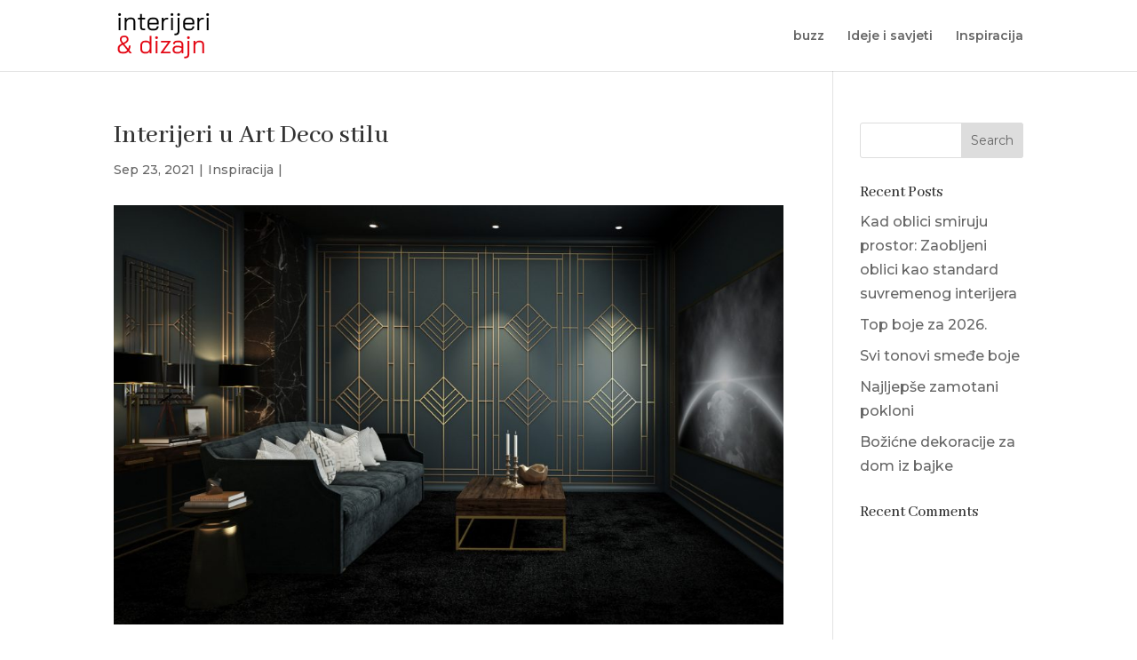

--- FILE ---
content_type: text/html; charset=UTF-8
request_url: https://interijeridizajn.hr/interijeri-u-art-deco-stilu/
body_size: 8462
content:
<!DOCTYPE html>
<html lang="en-US">
<head>
	<meta charset="UTF-8" />
<meta http-equiv="X-UA-Compatible" content="IE=edge">
	<link rel="pingback" href="https://interijeridizajn.hr/xmlrpc.php" />

	<script type="text/javascript">
		document.documentElement.className = 'js';
	</script>
	
	<script>var et_site_url='https://interijeridizajn.hr';var et_post_id='1523';function et_core_page_resource_fallback(a,b){"undefined"===typeof b&&(b=a.sheet.cssRules&&0===a.sheet.cssRules.length);b&&(a.onerror=null,a.onload=null,a.href?a.href=et_site_url+"/?et_core_page_resource="+a.id+et_post_id:a.src&&(a.src=et_site_url+"/?et_core_page_resource="+a.id+et_post_id))}
</script><title>Interijeri u Art Deco stilu | Interijeri i dizajn by Westgate</title>
<meta name='robots' content='max-image-preview:large' />
<link rel='dns-prefetch' href='//fonts.googleapis.com' />
<link href='https://fonts.gstatic.com' crossorigin rel='preconnect' />
<link rel="alternate" type="application/rss+xml" title="Interijeri i dizajn by Westgate &raquo; Feed" href="https://interijeridizajn.hr/feed/" />
<link rel="alternate" type="application/rss+xml" title="Interijeri i dizajn by Westgate &raquo; Comments Feed" href="https://interijeridizajn.hr/comments/feed/" />
<link rel="alternate" title="oEmbed (JSON)" type="application/json+oembed" href="https://interijeridizajn.hr/wp-json/oembed/1.0/embed?url=https%3A%2F%2Finterijeridizajn.hr%2Finterijeri-u-art-deco-stilu%2F" />
<link rel="alternate" title="oEmbed (XML)" type="text/xml+oembed" href="https://interijeridizajn.hr/wp-json/oembed/1.0/embed?url=https%3A%2F%2Finterijeridizajn.hr%2Finterijeri-u-art-deco-stilu%2F&#038;format=xml" />
<meta content="Divi v.4.9.4" name="generator"/><style id='wp-img-auto-sizes-contain-inline-css' type='text/css'>
img:is([sizes=auto i],[sizes^="auto," i]){contain-intrinsic-size:3000px 1500px}
/*# sourceURL=wp-img-auto-sizes-contain-inline-css */
</style>
<style id='wp-emoji-styles-inline-css' type='text/css'>

	img.wp-smiley, img.emoji {
		display: inline !important;
		border: none !important;
		box-shadow: none !important;
		height: 1em !important;
		width: 1em !important;
		margin: 0 0.07em !important;
		vertical-align: -0.1em !important;
		background: none !important;
		padding: 0 !important;
	}
/*# sourceURL=wp-emoji-styles-inline-css */
</style>
<style id='wp-block-library-inline-css' type='text/css'>
:root{--wp-block-synced-color:#7a00df;--wp-block-synced-color--rgb:122,0,223;--wp-bound-block-color:var(--wp-block-synced-color);--wp-editor-canvas-background:#ddd;--wp-admin-theme-color:#007cba;--wp-admin-theme-color--rgb:0,124,186;--wp-admin-theme-color-darker-10:#006ba1;--wp-admin-theme-color-darker-10--rgb:0,107,160.5;--wp-admin-theme-color-darker-20:#005a87;--wp-admin-theme-color-darker-20--rgb:0,90,135;--wp-admin-border-width-focus:2px}@media (min-resolution:192dpi){:root{--wp-admin-border-width-focus:1.5px}}.wp-element-button{cursor:pointer}:root .has-very-light-gray-background-color{background-color:#eee}:root .has-very-dark-gray-background-color{background-color:#313131}:root .has-very-light-gray-color{color:#eee}:root .has-very-dark-gray-color{color:#313131}:root .has-vivid-green-cyan-to-vivid-cyan-blue-gradient-background{background:linear-gradient(135deg,#00d084,#0693e3)}:root .has-purple-crush-gradient-background{background:linear-gradient(135deg,#34e2e4,#4721fb 50%,#ab1dfe)}:root .has-hazy-dawn-gradient-background{background:linear-gradient(135deg,#faaca8,#dad0ec)}:root .has-subdued-olive-gradient-background{background:linear-gradient(135deg,#fafae1,#67a671)}:root .has-atomic-cream-gradient-background{background:linear-gradient(135deg,#fdd79a,#004a59)}:root .has-nightshade-gradient-background{background:linear-gradient(135deg,#330968,#31cdcf)}:root .has-midnight-gradient-background{background:linear-gradient(135deg,#020381,#2874fc)}:root{--wp--preset--font-size--normal:16px;--wp--preset--font-size--huge:42px}.has-regular-font-size{font-size:1em}.has-larger-font-size{font-size:2.625em}.has-normal-font-size{font-size:var(--wp--preset--font-size--normal)}.has-huge-font-size{font-size:var(--wp--preset--font-size--huge)}.has-text-align-center{text-align:center}.has-text-align-left{text-align:left}.has-text-align-right{text-align:right}.has-fit-text{white-space:nowrap!important}#end-resizable-editor-section{display:none}.aligncenter{clear:both}.items-justified-left{justify-content:flex-start}.items-justified-center{justify-content:center}.items-justified-right{justify-content:flex-end}.items-justified-space-between{justify-content:space-between}.screen-reader-text{border:0;clip-path:inset(50%);height:1px;margin:-1px;overflow:hidden;padding:0;position:absolute;width:1px;word-wrap:normal!important}.screen-reader-text:focus{background-color:#ddd;clip-path:none;color:#444;display:block;font-size:1em;height:auto;left:5px;line-height:normal;padding:15px 23px 14px;text-decoration:none;top:5px;width:auto;z-index:100000}html :where(.has-border-color){border-style:solid}html :where([style*=border-top-color]){border-top-style:solid}html :where([style*=border-right-color]){border-right-style:solid}html :where([style*=border-bottom-color]){border-bottom-style:solid}html :where([style*=border-left-color]){border-left-style:solid}html :where([style*=border-width]){border-style:solid}html :where([style*=border-top-width]){border-top-style:solid}html :where([style*=border-right-width]){border-right-style:solid}html :where([style*=border-bottom-width]){border-bottom-style:solid}html :where([style*=border-left-width]){border-left-style:solid}html :where(img[class*=wp-image-]){height:auto;max-width:100%}:where(figure){margin:0 0 1em}html :where(.is-position-sticky){--wp-admin--admin-bar--position-offset:var(--wp-admin--admin-bar--height,0px)}@media screen and (max-width:600px){html :where(.is-position-sticky){--wp-admin--admin-bar--position-offset:0px}}

/*# sourceURL=wp-block-library-inline-css */
</style><style id='global-styles-inline-css' type='text/css'>
:root{--wp--preset--aspect-ratio--square: 1;--wp--preset--aspect-ratio--4-3: 4/3;--wp--preset--aspect-ratio--3-4: 3/4;--wp--preset--aspect-ratio--3-2: 3/2;--wp--preset--aspect-ratio--2-3: 2/3;--wp--preset--aspect-ratio--16-9: 16/9;--wp--preset--aspect-ratio--9-16: 9/16;--wp--preset--color--black: #000000;--wp--preset--color--cyan-bluish-gray: #abb8c3;--wp--preset--color--white: #ffffff;--wp--preset--color--pale-pink: #f78da7;--wp--preset--color--vivid-red: #cf2e2e;--wp--preset--color--luminous-vivid-orange: #ff6900;--wp--preset--color--luminous-vivid-amber: #fcb900;--wp--preset--color--light-green-cyan: #7bdcb5;--wp--preset--color--vivid-green-cyan: #00d084;--wp--preset--color--pale-cyan-blue: #8ed1fc;--wp--preset--color--vivid-cyan-blue: #0693e3;--wp--preset--color--vivid-purple: #9b51e0;--wp--preset--gradient--vivid-cyan-blue-to-vivid-purple: linear-gradient(135deg,rgb(6,147,227) 0%,rgb(155,81,224) 100%);--wp--preset--gradient--light-green-cyan-to-vivid-green-cyan: linear-gradient(135deg,rgb(122,220,180) 0%,rgb(0,208,130) 100%);--wp--preset--gradient--luminous-vivid-amber-to-luminous-vivid-orange: linear-gradient(135deg,rgb(252,185,0) 0%,rgb(255,105,0) 100%);--wp--preset--gradient--luminous-vivid-orange-to-vivid-red: linear-gradient(135deg,rgb(255,105,0) 0%,rgb(207,46,46) 100%);--wp--preset--gradient--very-light-gray-to-cyan-bluish-gray: linear-gradient(135deg,rgb(238,238,238) 0%,rgb(169,184,195) 100%);--wp--preset--gradient--cool-to-warm-spectrum: linear-gradient(135deg,rgb(74,234,220) 0%,rgb(151,120,209) 20%,rgb(207,42,186) 40%,rgb(238,44,130) 60%,rgb(251,105,98) 80%,rgb(254,248,76) 100%);--wp--preset--gradient--blush-light-purple: linear-gradient(135deg,rgb(255,206,236) 0%,rgb(152,150,240) 100%);--wp--preset--gradient--blush-bordeaux: linear-gradient(135deg,rgb(254,205,165) 0%,rgb(254,45,45) 50%,rgb(107,0,62) 100%);--wp--preset--gradient--luminous-dusk: linear-gradient(135deg,rgb(255,203,112) 0%,rgb(199,81,192) 50%,rgb(65,88,208) 100%);--wp--preset--gradient--pale-ocean: linear-gradient(135deg,rgb(255,245,203) 0%,rgb(182,227,212) 50%,rgb(51,167,181) 100%);--wp--preset--gradient--electric-grass: linear-gradient(135deg,rgb(202,248,128) 0%,rgb(113,206,126) 100%);--wp--preset--gradient--midnight: linear-gradient(135deg,rgb(2,3,129) 0%,rgb(40,116,252) 100%);--wp--preset--font-size--small: 13px;--wp--preset--font-size--medium: 20px;--wp--preset--font-size--large: 36px;--wp--preset--font-size--x-large: 42px;--wp--preset--spacing--20: 0.44rem;--wp--preset--spacing--30: 0.67rem;--wp--preset--spacing--40: 1rem;--wp--preset--spacing--50: 1.5rem;--wp--preset--spacing--60: 2.25rem;--wp--preset--spacing--70: 3.38rem;--wp--preset--spacing--80: 5.06rem;--wp--preset--shadow--natural: 6px 6px 9px rgba(0, 0, 0, 0.2);--wp--preset--shadow--deep: 12px 12px 50px rgba(0, 0, 0, 0.4);--wp--preset--shadow--sharp: 6px 6px 0px rgba(0, 0, 0, 0.2);--wp--preset--shadow--outlined: 6px 6px 0px -3px rgb(255, 255, 255), 6px 6px rgb(0, 0, 0);--wp--preset--shadow--crisp: 6px 6px 0px rgb(0, 0, 0);}:where(.is-layout-flex){gap: 0.5em;}:where(.is-layout-grid){gap: 0.5em;}body .is-layout-flex{display: flex;}.is-layout-flex{flex-wrap: wrap;align-items: center;}.is-layout-flex > :is(*, div){margin: 0;}body .is-layout-grid{display: grid;}.is-layout-grid > :is(*, div){margin: 0;}:where(.wp-block-columns.is-layout-flex){gap: 2em;}:where(.wp-block-columns.is-layout-grid){gap: 2em;}:where(.wp-block-post-template.is-layout-flex){gap: 1.25em;}:where(.wp-block-post-template.is-layout-grid){gap: 1.25em;}.has-black-color{color: var(--wp--preset--color--black) !important;}.has-cyan-bluish-gray-color{color: var(--wp--preset--color--cyan-bluish-gray) !important;}.has-white-color{color: var(--wp--preset--color--white) !important;}.has-pale-pink-color{color: var(--wp--preset--color--pale-pink) !important;}.has-vivid-red-color{color: var(--wp--preset--color--vivid-red) !important;}.has-luminous-vivid-orange-color{color: var(--wp--preset--color--luminous-vivid-orange) !important;}.has-luminous-vivid-amber-color{color: var(--wp--preset--color--luminous-vivid-amber) !important;}.has-light-green-cyan-color{color: var(--wp--preset--color--light-green-cyan) !important;}.has-vivid-green-cyan-color{color: var(--wp--preset--color--vivid-green-cyan) !important;}.has-pale-cyan-blue-color{color: var(--wp--preset--color--pale-cyan-blue) !important;}.has-vivid-cyan-blue-color{color: var(--wp--preset--color--vivid-cyan-blue) !important;}.has-vivid-purple-color{color: var(--wp--preset--color--vivid-purple) !important;}.has-black-background-color{background-color: var(--wp--preset--color--black) !important;}.has-cyan-bluish-gray-background-color{background-color: var(--wp--preset--color--cyan-bluish-gray) !important;}.has-white-background-color{background-color: var(--wp--preset--color--white) !important;}.has-pale-pink-background-color{background-color: var(--wp--preset--color--pale-pink) !important;}.has-vivid-red-background-color{background-color: var(--wp--preset--color--vivid-red) !important;}.has-luminous-vivid-orange-background-color{background-color: var(--wp--preset--color--luminous-vivid-orange) !important;}.has-luminous-vivid-amber-background-color{background-color: var(--wp--preset--color--luminous-vivid-amber) !important;}.has-light-green-cyan-background-color{background-color: var(--wp--preset--color--light-green-cyan) !important;}.has-vivid-green-cyan-background-color{background-color: var(--wp--preset--color--vivid-green-cyan) !important;}.has-pale-cyan-blue-background-color{background-color: var(--wp--preset--color--pale-cyan-blue) !important;}.has-vivid-cyan-blue-background-color{background-color: var(--wp--preset--color--vivid-cyan-blue) !important;}.has-vivid-purple-background-color{background-color: var(--wp--preset--color--vivid-purple) !important;}.has-black-border-color{border-color: var(--wp--preset--color--black) !important;}.has-cyan-bluish-gray-border-color{border-color: var(--wp--preset--color--cyan-bluish-gray) !important;}.has-white-border-color{border-color: var(--wp--preset--color--white) !important;}.has-pale-pink-border-color{border-color: var(--wp--preset--color--pale-pink) !important;}.has-vivid-red-border-color{border-color: var(--wp--preset--color--vivid-red) !important;}.has-luminous-vivid-orange-border-color{border-color: var(--wp--preset--color--luminous-vivid-orange) !important;}.has-luminous-vivid-amber-border-color{border-color: var(--wp--preset--color--luminous-vivid-amber) !important;}.has-light-green-cyan-border-color{border-color: var(--wp--preset--color--light-green-cyan) !important;}.has-vivid-green-cyan-border-color{border-color: var(--wp--preset--color--vivid-green-cyan) !important;}.has-pale-cyan-blue-border-color{border-color: var(--wp--preset--color--pale-cyan-blue) !important;}.has-vivid-cyan-blue-border-color{border-color: var(--wp--preset--color--vivid-cyan-blue) !important;}.has-vivid-purple-border-color{border-color: var(--wp--preset--color--vivid-purple) !important;}.has-vivid-cyan-blue-to-vivid-purple-gradient-background{background: var(--wp--preset--gradient--vivid-cyan-blue-to-vivid-purple) !important;}.has-light-green-cyan-to-vivid-green-cyan-gradient-background{background: var(--wp--preset--gradient--light-green-cyan-to-vivid-green-cyan) !important;}.has-luminous-vivid-amber-to-luminous-vivid-orange-gradient-background{background: var(--wp--preset--gradient--luminous-vivid-amber-to-luminous-vivid-orange) !important;}.has-luminous-vivid-orange-to-vivid-red-gradient-background{background: var(--wp--preset--gradient--luminous-vivid-orange-to-vivid-red) !important;}.has-very-light-gray-to-cyan-bluish-gray-gradient-background{background: var(--wp--preset--gradient--very-light-gray-to-cyan-bluish-gray) !important;}.has-cool-to-warm-spectrum-gradient-background{background: var(--wp--preset--gradient--cool-to-warm-spectrum) !important;}.has-blush-light-purple-gradient-background{background: var(--wp--preset--gradient--blush-light-purple) !important;}.has-blush-bordeaux-gradient-background{background: var(--wp--preset--gradient--blush-bordeaux) !important;}.has-luminous-dusk-gradient-background{background: var(--wp--preset--gradient--luminous-dusk) !important;}.has-pale-ocean-gradient-background{background: var(--wp--preset--gradient--pale-ocean) !important;}.has-electric-grass-gradient-background{background: var(--wp--preset--gradient--electric-grass) !important;}.has-midnight-gradient-background{background: var(--wp--preset--gradient--midnight) !important;}.has-small-font-size{font-size: var(--wp--preset--font-size--small) !important;}.has-medium-font-size{font-size: var(--wp--preset--font-size--medium) !important;}.has-large-font-size{font-size: var(--wp--preset--font-size--large) !important;}.has-x-large-font-size{font-size: var(--wp--preset--font-size--x-large) !important;}
/*# sourceURL=global-styles-inline-css */
</style>

<style id='classic-theme-styles-inline-css' type='text/css'>
/*! This file is auto-generated */
.wp-block-button__link{color:#fff;background-color:#32373c;border-radius:9999px;box-shadow:none;text-decoration:none;padding:calc(.667em + 2px) calc(1.333em + 2px);font-size:1.125em}.wp-block-file__button{background:#32373c;color:#fff;text-decoration:none}
/*# sourceURL=/wp-includes/css/classic-themes.min.css */
</style>
<link rel='stylesheet' id='divi-style-css' href='https://interijeridizajn.hr/wp-content/themes/Divi/style.css?ver=4.9.4' type='text/css' media='all' />
<link rel='stylesheet' id='et-builder-googlefonts-cached-css' href='https://fonts.googleapis.com/css?family=Abhaya+Libre:regular,500,600,700,800|Montserrat:100,100italic,200,200italic,300,300italic,regular,italic,500,500italic,600,600italic,700,700italic,800,800italic,900,900italic|Work+Sans:100,200,300,regular,500,600,700,800,900,100italic,200italic,300italic,italic,500italic,600italic,700italic,800italic,900italic&#038;subset=latin,latin-ext&#038;display=swap' type='text/css' media='all' />
<link rel='stylesheet' id='dashicons-css' href='https://interijeridizajn.hr/wp-includes/css/dashicons.min.css?ver=6.9' type='text/css' media='all' />
<script type="text/javascript" src="https://interijeridizajn.hr/wp-includes/js/jquery/jquery.min.js?ver=3.7.1" id="jquery-core-js"></script>
<script type="text/javascript" src="https://interijeridizajn.hr/wp-includes/js/jquery/jquery-migrate.min.js?ver=3.4.1" id="jquery-migrate-js"></script>
<link rel="https://api.w.org/" href="https://interijeridizajn.hr/wp-json/" /><link rel="alternate" title="JSON" type="application/json" href="https://interijeridizajn.hr/wp-json/wp/v2/posts/1523" /><link rel="EditURI" type="application/rsd+xml" title="RSD" href="https://interijeridizajn.hr/xmlrpc.php?rsd" />
<meta name="generator" content="WordPress 6.9" />
<link rel="canonical" href="https://interijeridizajn.hr/interijeri-u-art-deco-stilu/" />
<link rel='shortlink' href='https://interijeridizajn.hr/?p=1523' />
<meta name="viewport" content="width=device-width, initial-scale=1.0, maximum-scale=1.0, user-scalable=0" /><link rel="preload" href="https://interijeridizajn.hr/wp-content/themes/Divi/core/admin/fonts/modules.ttf" as="font" crossorigin="anonymous"><link rel="icon" href="https://interijeridizajn.hr/wp-content/uploads/2022/02/cropped-interijeri-32x32.png" sizes="32x32" />
<link rel="icon" href="https://interijeridizajn.hr/wp-content/uploads/2022/02/cropped-interijeri-192x192.png" sizes="192x192" />
<link rel="apple-touch-icon" href="https://interijeridizajn.hr/wp-content/uploads/2022/02/cropped-interijeri-180x180.png" />
<meta name="msapplication-TileImage" content="https://interijeridizajn.hr/wp-content/uploads/2022/02/cropped-interijeri-270x270.png" />
<link rel="stylesheet" id="et-divi-customizer-global-cached-inline-styles" href="https://interijeridizajn.hr/wp-content/et-cache/global/et-divi-customizer-global-17675197550829.min.css" onerror="et_core_page_resource_fallback(this, true)" onload="et_core_page_resource_fallback(this)" /></head>
<body class="wp-singular post-template-default single single-post postid-1523 single-format-standard wp-theme-Divi et-tb-has-template et-tb-has-footer et_pb_button_helper_class et_fixed_nav et_show_nav et_pb_show_title et_primary_nav_dropdown_animation_fade et_secondary_nav_dropdown_animation_fade et_header_style_left et_cover_background et_pb_gutter osx et_pb_gutters3 et_pb_pagebuilder_layout et_right_sidebar et_divi_theme et-db et_minified_js et_minified_css">
	<div id="page-container">
<div id="et-boc" class="et-boc">
			
		

	<header id="main-header" data-height-onload="66">
		<div class="container clearfix et_menu_container">
					<div class="logo_container">
				<span class="logo_helper"></span>
				<a href="https://interijeridizajn.hr/">
					<img src="https://interijeridizajn.hr/wp-content/uploads/2021/07/interijeri-3.png" alt="Interijeri i dizajn by Westgate" id="logo" data-height-percentage="54" />
				</a>
			</div>
					<div id="et-top-navigation" data-height="66" data-fixed-height="40">
									<nav id="top-menu-nav">
					<ul id="top-menu" class="nav"><li class="menu-item menu-item-type-taxonomy menu-item-object-category menu-item-930"><a href="https://interijeridizajn.hr/category/buzz/">buzz</a></li>
<li class="menu-item menu-item-type-taxonomy menu-item-object-category menu-item-931"><a href="https://interijeridizajn.hr/category/ideje-i-savjeti/">Ideje i savjeti</a></li>
<li class="menu-item menu-item-type-taxonomy menu-item-object-category current-post-ancestor current-menu-parent current-post-parent menu-item-988"><a href="https://interijeridizajn.hr/category/inspiracija/">Inspiracija</a></li>
</ul>					</nav>
				
				
				
				
				<div id="et_mobile_nav_menu">
				<div class="mobile_nav closed">
					<span class="select_page">Select Page</span>
					<span class="mobile_menu_bar mobile_menu_bar_toggle"></span>
				</div>
			</div>			</div> <!-- #et-top-navigation -->
		</div> <!-- .container -->
		<div class="et_search_outer">
			<div class="container et_search_form_container">
				<form role="search" method="get" class="et-search-form" action="https://interijeridizajn.hr/">
				<input type="search" class="et-search-field" placeholder="Search &hellip;" value="" name="s" title="Search for:" />				</form>
				<span class="et_close_search_field"></span>
			</div>
		</div>
	</header> <!-- #main-header -->
<div id="et-main-area">
	
<div id="main-content">
		<div class="container">
		<div id="content-area" class="clearfix">
			<div id="left-area">
											<article id="post-1523" class="et_pb_post post-1523 post type-post status-publish format-standard has-post-thumbnail hentry category-inspiracija">
											<div class="et_post_meta_wrapper">
							<h1 class="entry-title">Interijeri u Art Deco stilu</h1>

						<p class="post-meta"> by <span class="author vcard"><a href="https://interijeridizajn.hr/author/wg_admin/" title="Posts by wg_admin" rel="author">wg_admin</a></span> | <span class="published">Sep 23, 2021</span> | <a href="https://interijeridizajn.hr/category/inspiracija/" rel="category tag">Inspiracija</a></p><img src="https://interijeridizajn.hr/wp-content/uploads/2021/09/shutterstock_1010321674-1080x675.jpg" alt="" class="" width="1080" height="675" srcset="https://interijeridizajn.hr/wp-content/uploads/2021/09/shutterstock_1010321674-980x613.jpg 980w, https://interijeridizajn.hr/wp-content/uploads/2021/09/shutterstock_1010321674-480x300.jpg 480w" sizes="(min-width: 0px) and (max-width: 480px) 480px, (min-width: 481px) and (max-width: 980px) 980px, (min-width: 981px) 1080px, 100vw" />
												</div> <!-- .et_post_meta_wrapper -->
				
					<div class="entry-content">
					<div class="et-l et-l--post">
			<div class="et_builder_inner_content et_pb_gutters3"><div class="et_pb_section et_pb_section_0 et_section_regular" >
				
				
				
				
					<div class="et_pb_row et_pb_row_0">
				<div class="et_pb_column et_pb_column_4_4 et_pb_column_0  et_pb_css_mix_blend_mode_passthrough et-last-child">
				
				
				<div class="et_pb_module et_pb_text et_pb_text_0  et_pb_text_align_left et_pb_bg_layout_light">
				
				
				<div class="et_pb_text_inner"><p>Art déco, naziv je pokreta u dekorativnoj umjetnosti i arhitekturi koji je nastao 1920., a ime je dobio po velikoj izložbi Exposition Internationale des Arts et Décoratifs Industriels Modernes, koja je održana u Parizu 1925. godine. Na njoj su po prvi put izloženi predmeti tog stila, koji je ubrzo prerastao u modu. Art Deco označava stil koji nikada zapravo nije nestao, a njegova glamurozna, odvažna i elegantna estetika nadilazi sve trendove i donosi kraljevski glamur i holivudsku odvažnost u jednom.</p>
<p>Vratimo se za početak u 1920-e… Bilo je to vrijeme kada je utjecaj dizajnerskog svijeta, umjetnika i arhitekata zabilježio velik utjecaj, a izvorni Art Deco pokret dosegao je svoj zamah. Čiste linije i geometrijski oblici Art Deco pokreta definitivno su začarali ljude.</p>
<p>&nbsp;</p></div>
			</div> <!-- .et_pb_text -->
			</div> <!-- .et_pb_column -->
				
				
			</div> <!-- .et_pb_row --><div class="et_pb_row et_pb_row_1">
				<div class="et_pb_column et_pb_column_4_4 et_pb_column_1  et_pb_css_mix_blend_mode_passthrough et-last-child">
				
				
				<div class="et_pb_module et_pb_image et_pb_image_0">
				
				
				<span class="et_pb_image_wrap "><img decoding="async" src="https://interijeridizajn.hr/wp-content/uploads/2021/09/shutterstock_1026683875.jpg" alt="" title="shutterstock_1026683875" height="auto" width="auto" srcset="https://interijeridizajn.hr/wp-content/uploads/2021/09/shutterstock_1026683875.jpg 1920w, https://interijeridizajn.hr/wp-content/uploads/2021/09/shutterstock_1026683875-1280x800.jpg 1280w, https://interijeridizajn.hr/wp-content/uploads/2021/09/shutterstock_1026683875-980x613.jpg 980w, https://interijeridizajn.hr/wp-content/uploads/2021/09/shutterstock_1026683875-480x300.jpg 480w" sizes="(min-width: 0px) and (max-width: 480px) 480px, (min-width: 481px) and (max-width: 980px) 980px, (min-width: 981px) and (max-width: 1280px) 1280px, (min-width: 1281px) 1920px, 100vw" class="wp-image-1530" /></span>
			</div>
			</div> <!-- .et_pb_column -->
				
				
			</div> <!-- .et_pb_row --><div class="et_pb_row et_pb_row_2">
				<div class="et_pb_column et_pb_column_4_4 et_pb_column_2  et_pb_css_mix_blend_mode_passthrough et-last-child">
				
				
				<div class="et_pb_module et_pb_text et_pb_text_1  et_pb_text_align_left et_pb_bg_layout_light">
				
				
				<div class="et_pb_text_inner"><p>Danas je Art Deco dio šireg trenda za uređenje u kojem dominiraju umjetnost i luksuzni oblici. Art Deco nam u prostor donose polirani mramor i granit; lakirane i sjajne površine; staklo; kristali; glatke metalne površine; kvalitetno drvo; krzno i koža (gmazovi i pitoni, koža teleće kože, zebra i leopard).</p>
<p>Za kraj donosimo naše prijedloge kako možete ukomponirati Act Deco u svoj prostor</p></div>
			</div> <!-- .et_pb_text -->
			</div> <!-- .et_pb_column -->
				
				
			</div> <!-- .et_pb_row --><div class="et_pb_row et_pb_row_3">
				<div class="et_pb_column et_pb_column_1_2 et_pb_column_3  et_pb_css_mix_blend_mode_passthrough">
				
				
				<div class="et_pb_module et_pb_image et_pb_image_1">
				
				
				<span class="et_pb_image_wrap "><img decoding="async" src="https://interijeridizajn.hr/wp-content/uploads/2021/09/shutterstock_1071508235-scaled.jpg" alt="" title="shutterstock_1071508235" height="auto" width="auto" srcset="https://interijeridizajn.hr/wp-content/uploads/2021/09/shutterstock_1071508235-scaled.jpg 2560w, https://interijeridizajn.hr/wp-content/uploads/2021/09/shutterstock_1071508235-1280x1280.jpg 1280w, https://interijeridizajn.hr/wp-content/uploads/2021/09/shutterstock_1071508235-980x980.jpg 980w, https://interijeridizajn.hr/wp-content/uploads/2021/09/shutterstock_1071508235-480x480.jpg 480w" sizes="(min-width: 0px) and (max-width: 480px) 480px, (min-width: 481px) and (max-width: 980px) 980px, (min-width: 981px) and (max-width: 1280px) 1280px, (min-width: 1281px) 2560px, 100vw" class="wp-image-1532" /></span>
			</div>
			</div> <!-- .et_pb_column --><div class="et_pb_column et_pb_column_1_2 et_pb_column_4  et_pb_css_mix_blend_mode_passthrough et-last-child">
				
				
				<div class="et_pb_module et_pb_image et_pb_image_2">
				
				
				<span class="et_pb_image_wrap "><img decoding="async" src="https://interijeridizajn.hr/wp-content/uploads/2021/09/shutterstock_1071508211-scaled.jpg" alt="" title="shutterstock_1071508211" height="auto" width="auto" srcset="https://interijeridizajn.hr/wp-content/uploads/2021/09/shutterstock_1071508211-scaled.jpg 2560w, https://interijeridizajn.hr/wp-content/uploads/2021/09/shutterstock_1071508211-1280x1280.jpg 1280w, https://interijeridizajn.hr/wp-content/uploads/2021/09/shutterstock_1071508211-980x980.jpg 980w, https://interijeridizajn.hr/wp-content/uploads/2021/09/shutterstock_1071508211-480x480.jpg 480w" sizes="(min-width: 0px) and (max-width: 480px) 480px, (min-width: 481px) and (max-width: 980px) 980px, (min-width: 981px) and (max-width: 1280px) 1280px, (min-width: 1281px) 2560px, 100vw" class="wp-image-1531" /></span>
			</div>
			</div> <!-- .et_pb_column -->
				
				
			</div> <!-- .et_pb_row --><div class="et_pb_row et_pb_row_4">
				<div class="et_pb_column et_pb_column_4_4 et_pb_column_5  et_pb_css_mix_blend_mode_passthrough et-last-child">
				
				
				<div class="et_pb_module et_pb_image et_pb_image_3">
				
				
				<span class="et_pb_image_wrap "><img decoding="async" src="https://interijeridizajn.hr/wp-content/uploads/2021/09/shutterstock_1603369003-scaled.jpg" alt="" title="shutterstock_1603369003" height="auto" width="auto" srcset="https://interijeridizajn.hr/wp-content/uploads/2021/09/shutterstock_1603369003-scaled.jpg 2560w, https://interijeridizajn.hr/wp-content/uploads/2021/09/shutterstock_1603369003-1280x640.jpg 1280w, https://interijeridizajn.hr/wp-content/uploads/2021/09/shutterstock_1603369003-980x490.jpg 980w, https://interijeridizajn.hr/wp-content/uploads/2021/09/shutterstock_1603369003-480x240.jpg 480w" sizes="(min-width: 0px) and (max-width: 480px) 480px, (min-width: 481px) and (max-width: 980px) 980px, (min-width: 981px) and (max-width: 1280px) 1280px, (min-width: 1281px) 2560px, 100vw" class="wp-image-1533" /></span>
			</div>
			</div> <!-- .et_pb_column -->
				
				
			</div> <!-- .et_pb_row --><div class="et_pb_row et_pb_row_5">
				<div class="et_pb_column et_pb_column_4_4 et_pb_column_6  et_pb_css_mix_blend_mode_passthrough et-last-child">
				
				
				<div class="et_pb_module et_pb_image et_pb_image_4">
				
				
				<span class="et_pb_image_wrap "><img decoding="async" src="https://interijeridizajn.hr/wp-content/uploads/2021/09/shutterstock_151119833-scaled.jpg" alt="" title="shutterstock_151119833" height="auto" width="auto" srcset="https://interijeridizajn.hr/wp-content/uploads/2021/09/shutterstock_151119833-scaled.jpg 1702w, https://interijeridizajn.hr/wp-content/uploads/2021/09/shutterstock_151119833-1280x1925.jpg 1280w, https://interijeridizajn.hr/wp-content/uploads/2021/09/shutterstock_151119833-980x1474.jpg 980w, https://interijeridizajn.hr/wp-content/uploads/2021/09/shutterstock_151119833-480x722.jpg 480w" sizes="(min-width: 0px) and (max-width: 480px) 480px, (min-width: 481px) and (max-width: 980px) 980px, (min-width: 981px) and (max-width: 1280px) 1280px, (min-width: 1281px) 1702px, 100vw" class="wp-image-1526" /></span>
			</div>
			</div> <!-- .et_pb_column -->
				
				
			</div> <!-- .et_pb_row --><div class="et_pb_row et_pb_row_6">
				<div class="et_pb_column et_pb_column_4_4 et_pb_column_7  et_pb_css_mix_blend_mode_passthrough et-last-child">
				
				
				<div class="et_pb_module et_pb_image et_pb_image_5">
				
				
				<span class="et_pb_image_wrap "><img decoding="async" src="https://interijeridizajn.hr/wp-content/uploads/2021/09/shutterstock_618270287.jpg" alt="" title="shutterstock_618270287" height="auto" width="auto" srcset="https://interijeridizajn.hr/wp-content/uploads/2021/09/shutterstock_618270287.jpg 1920w, https://interijeridizajn.hr/wp-content/uploads/2021/09/shutterstock_618270287-1280x800.jpg 1280w, https://interijeridizajn.hr/wp-content/uploads/2021/09/shutterstock_618270287-980x613.jpg 980w, https://interijeridizajn.hr/wp-content/uploads/2021/09/shutterstock_618270287-480x300.jpg 480w" sizes="(min-width: 0px) and (max-width: 480px) 480px, (min-width: 481px) and (max-width: 980px) 980px, (min-width: 981px) and (max-width: 1280px) 1280px, (min-width: 1281px) 1920px, 100vw" class="wp-image-1528" /></span>
			</div>
			</div> <!-- .et_pb_column -->
				
				
			</div> <!-- .et_pb_row --><div class="et_pb_row et_pb_row_7">
				<div class="et_pb_column et_pb_column_1_2 et_pb_column_8  et_pb_css_mix_blend_mode_passthrough">
				
				
				<div class="et_pb_module et_pb_image et_pb_image_6">
				
				
				<span class="et_pb_image_wrap "><img decoding="async" src="https://interijeridizajn.hr/wp-content/uploads/2021/09/shutterstock_1665405385.jpg" alt="" title="shutterstock_1665405385" height="auto" width="auto" srcset="https://interijeridizajn.hr/wp-content/uploads/2021/09/shutterstock_1665405385.jpg 1920w, https://interijeridizajn.hr/wp-content/uploads/2021/09/shutterstock_1665405385-1280x800.jpg 1280w, https://interijeridizajn.hr/wp-content/uploads/2021/09/shutterstock_1665405385-980x613.jpg 980w, https://interijeridizajn.hr/wp-content/uploads/2021/09/shutterstock_1665405385-480x300.jpg 480w" sizes="(min-width: 0px) and (max-width: 480px) 480px, (min-width: 481px) and (max-width: 980px) 980px, (min-width: 981px) and (max-width: 1280px) 1280px, (min-width: 1281px) 1920px, 100vw" class="wp-image-1534" /></span>
			</div>
			</div> <!-- .et_pb_column --><div class="et_pb_column et_pb_column_1_2 et_pb_column_9  et_pb_css_mix_blend_mode_passthrough et-last-child">
				
				
				<div class="et_pb_module et_pb_image et_pb_image_7">
				
				
				<span class="et_pb_image_wrap "><img decoding="async" src="https://interijeridizajn.hr/wp-content/uploads/2021/09/shutterstock_1868487967.jpg" alt="" title="shutterstock_1868487967" height="auto" width="auto" srcset="https://interijeridizajn.hr/wp-content/uploads/2021/09/shutterstock_1868487967.jpg 1920w, https://interijeridizajn.hr/wp-content/uploads/2021/09/shutterstock_1868487967-1280x800.jpg 1280w, https://interijeridizajn.hr/wp-content/uploads/2021/09/shutterstock_1868487967-980x613.jpg 980w, https://interijeridizajn.hr/wp-content/uploads/2021/09/shutterstock_1868487967-480x300.jpg 480w" sizes="(min-width: 0px) and (max-width: 480px) 480px, (min-width: 481px) and (max-width: 980px) 980px, (min-width: 981px) and (max-width: 1280px) 1280px, (min-width: 1281px) 1920px, 100vw" class="wp-image-1535" /></span>
			</div>
			</div> <!-- .et_pb_column -->
				
				
			</div> <!-- .et_pb_row -->
				
				
			</div> <!-- .et_pb_section -->		</div><!-- .et_builder_inner_content -->
	</div><!-- .et-l -->
						</div> <!-- .entry-content -->
					<div class="et_post_meta_wrapper">
										</div> <!-- .et_post_meta_wrapper -->
				</article> <!-- .et_pb_post -->

						</div> <!-- #left-area -->

				<div id="sidebar">
		<div id="search-2" class="et_pb_widget widget_search"><form role="search" method="get" id="searchform" class="searchform" action="https://interijeridizajn.hr/">
				<div>
					<label class="screen-reader-text" for="s">Search for:</label>
					<input type="text" value="" name="s" id="s" />
					<input type="submit" id="searchsubmit" value="Search" />
				</div>
			</form></div> <!-- end .et_pb_widget -->
		<div id="recent-posts-2" class="et_pb_widget widget_recent_entries">
		<h4 class="widgettitle">Recent Posts</h4>
		<ul>
											<li>
					<a href="https://interijeridizajn.hr/kad-oblici-smiruju-prostor-zaobljeni-oblici-kao-standard-suvremenog-interijera/">Kad oblici smiruju prostor: Zaobljeni oblici kao standard suvremenog interijera</a>
									</li>
											<li>
					<a href="https://interijeridizajn.hr/top-boje-za-2026/">Top boje za 2026.</a>
									</li>
											<li>
					<a href="https://interijeridizajn.hr/svi-tonovi-smede-boje/">Svi tonovi smeđe boje</a>
									</li>
											<li>
					<a href="https://interijeridizajn.hr/najljepse-zamotani-pokloni/">Najljepše zamotani pokloni</a>
									</li>
											<li>
					<a href="https://interijeridizajn.hr/bozicne-dekoracije-za-dom-iz-bajke/">Božićne dekoracije za dom iz bajke</a>
									</li>
					</ul>

		</div> <!-- end .et_pb_widget --><div id="recent-comments-2" class="et_pb_widget widget_recent_comments"><h4 class="widgettitle">Recent Comments</h4><ul id="recentcomments"></ul></div> <!-- end .et_pb_widget -->	</div> <!-- end #sidebar -->
		</div> <!-- #content-area -->
	</div> <!-- .container -->
	</div> <!-- #main-content -->

	<footer class="et-l et-l--footer">
			<div class="et_builder_inner_content et_pb_gutters3"><div class="et_pb_with_border et_pb_section et_pb_section_1_tb_footer et_pb_with_background et_section_regular" >
				
				
				
				
					<div class="et_pb_with_border et_pb_row et_pb_row_0_tb_footer">
				<div class="et_pb_column et_pb_column_4_4 et_pb_column_0_tb_footer  et_pb_css_mix_blend_mode_passthrough et-last-child">
				
				
				<div class="et_pb_module et_pb_text et_pb_text_0_tb_footer  et_pb_text_align_center et_pb_bg_layout_light">
				
				
				<div class="et_pb_text_inner"><p>Nakladnik: F.O. Centering d.o.o. za Trgovački centar Zagreb d.o.o. © 2021</p></div>
			</div> <!-- .et_pb_text -->
			</div> <!-- .et_pb_column -->
				
				
			</div> <!-- .et_pb_row -->
				
				
			</div> <!-- .et_pb_section -->		</div><!-- .et_builder_inner_content -->
	</footer><!-- .et-l -->
	    </div> <!-- #et-main-area -->

			
		</div><!-- #et-boc -->
		</div> <!-- #page-container -->

			<script type="speculationrules">
{"prefetch":[{"source":"document","where":{"and":[{"href_matches":"/*"},{"not":{"href_matches":["/wp-*.php","/wp-admin/*","/wp-content/uploads/*","/wp-content/*","/wp-content/plugins/*","/wp-content/themes/Divi/*","/*\\?(.+)"]}},{"not":{"selector_matches":"a[rel~=\"nofollow\"]"}},{"not":{"selector_matches":".no-prefetch, .no-prefetch a"}}]},"eagerness":"conservative"}]}
</script>
<!-- Global site tag (gtag.js) - Google Analytics -->
<script async src="https://www.googletagmanager.com/gtag/js?id=UA-206412304-1"></script>
<script>
  window.dataLayer = window.dataLayer || [];
  function gtag(){dataLayer.push(arguments);}
  gtag('js', new Date());

  gtag('config', 'UA-206412304-1');
</script>

<!-- Midas Pixel Code -->
<img height="1" width="1" style="display:none" src="https://cdn.midas-network.com/MidasPixel/IndexAsync/745d59d5-bc95-4def-a907-90d1e8a5c765">
<!-- DO NOT MODIFY -->
<!-- End Midas Pixel Code -->
<script type="text/javascript" id="divi-custom-script-js-extra">
/* <![CDATA[ */
var DIVI = {"item_count":"%d Item","items_count":"%d Items"};
var et_shortcodes_strings = {"previous":"Previous","next":"Next"};
var et_pb_custom = {"ajaxurl":"https://interijeridizajn.hr/wp-admin/admin-ajax.php","images_uri":"https://interijeridizajn.hr/wp-content/themes/Divi/images","builder_images_uri":"https://interijeridizajn.hr/wp-content/themes/Divi/includes/builder/images","et_frontend_nonce":"f5529005d2","subscription_failed":"Please, check the fields below to make sure you entered the correct information.","et_ab_log_nonce":"14d9ae4209","fill_message":"Please, fill in the following fields:","contact_error_message":"Please, fix the following errors:","invalid":"Invalid email","captcha":"Captcha","prev":"Prev","previous":"Previous","next":"Next","wrong_captcha":"You entered the wrong number in captcha.","wrong_checkbox":"Checkbox","ignore_waypoints":"no","is_divi_theme_used":"1","widget_search_selector":".widget_search","ab_tests":[],"is_ab_testing_active":"","page_id":"1523","unique_test_id":"","ab_bounce_rate":"5","is_cache_plugin_active":"yes","is_shortcode_tracking":"","tinymce_uri":""}; var et_builder_utils_params = {"condition":{"diviTheme":true,"extraTheme":false},"scrollLocations":["app","top"],"builderScrollLocations":{"desktop":"app","tablet":"app","phone":"app"},"onloadScrollLocation":"app","builderType":"fe"}; var et_frontend_scripts = {"builderCssContainerPrefix":"#et-boc","builderCssLayoutPrefix":"#et-boc .et-l"};
var et_pb_box_shadow_elements = [];
var et_pb_motion_elements = {"desktop":[],"tablet":[],"phone":[]};
var et_pb_sticky_elements = [];
//# sourceURL=divi-custom-script-js-extra
/* ]]> */
</script>
<script type="text/javascript" src="https://interijeridizajn.hr/wp-content/themes/Divi/js/custom.unified.js?ver=4.9.4" id="divi-custom-script-js"></script>
<script type="text/javascript" src="https://interijeridizajn.hr/wp-content/themes/Divi/core/admin/js/common.js?ver=4.9.4" id="et-core-common-js"></script>
<style id="et-builder-module-design-tb-976-1523-cached-inline-styles">.et_pb_section_0_tb_footer{border-top-width:1px}.et_pb_section_1_tb_footer{border-top-width:1px}.et_pb_section_0_tb_footer.et_pb_section{padding-top:0vh;padding-bottom:0vh}.et_pb_section_1_tb_footer.et_pb_section{padding-top:0vh;padding-bottom:0vh;background-color:#000000!important}.et_pb_row_0_tb_footer{border-top-color:#E02B20}.et_pb_text_0_tb_footer{font-family:'Work Sans',Helvetica,Arial,Lucida,sans-serif}.et_pb_text_0_tb_footer h1{font-family:'Abhaya Libre',Georgia,"Times New Roman",serif;font-weight:600;font-size:60px;line-height:1.1em}@media only screen and (max-width:980px){.et_pb_section_0_tb_footer{border-top-width:1px}.et_pb_section_1_tb_footer{border-top-width:1px}.et_pb_row_0_tb_footer{border-top-color:#E02B20}.et_pb_text_0_tb_footer h1{font-size:50px}}@media only screen and (max-width:767px){.et_pb_section_0_tb_footer{border-top-width:1px}.et_pb_section_1_tb_footer{border-top-width:1px}.et_pb_row_0_tb_footer{border-top-color:#E02B20}.et_pb_text_0_tb_footer h1{font-size:40px}}.et_pb_text_0{font-family:'Work Sans',Helvetica,Arial,Lucida,sans-serif}.et_pb_text_1{font-family:'Work Sans',Helvetica,Arial,Lucida,sans-serif}.et_pb_text_0 h1{font-family:'Abhaya Libre',Georgia,"Times New Roman",serif;font-weight:600;font-size:60px;line-height:1.1em}.et_pb_text_1 h1{font-family:'Abhaya Libre',Georgia,"Times New Roman",serif;font-weight:600;font-size:60px;line-height:1.1em}.et_pb_image_0{text-align:left;margin-left:0}.et_pb_image_1{text-align:left;margin-left:0}.et_pb_image_2{text-align:left;margin-left:0}.et_pb_image_3{text-align:left;margin-left:0}.et_pb_image_4{text-align:left;margin-left:0}.et_pb_image_5{text-align:left;margin-left:0}.et_pb_image_6{text-align:left;margin-left:0}.et_pb_image_7{text-align:left;margin-left:0}@media only screen and (max-width:980px){.et_pb_text_0 h1{font-size:50px}.et_pb_text_1 h1{font-size:50px}}@media only screen and (max-width:767px){.et_pb_text_0 h1{font-size:40px}.et_pb_text_1 h1{font-size:40px}}</style>		
	</body>
</html>

<!-- This website is like a Rocket, isn't it? Performance optimized by WP Rocket. Learn more: https://wp-rocket.me -->